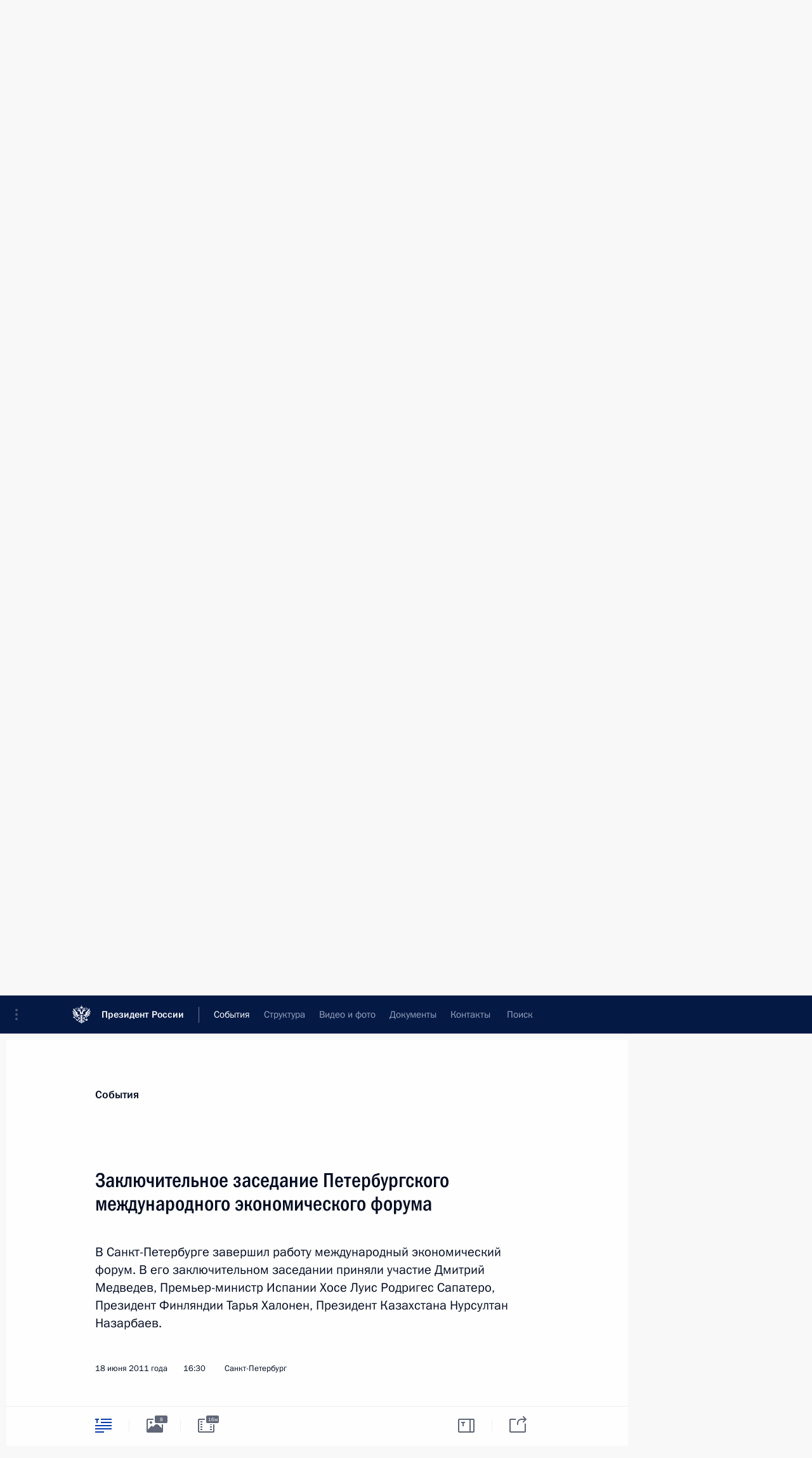

--- FILE ---
content_type: text/html; charset=UTF-8
request_url: http://kremlin.ru/events/president/transcripts/11619
body_size: 21842
content:
<!doctype html> <!--[if lt IE 7 ]> <html class="ie6" lang="ru"> <![endif]--> <!--[if IE 7 ]> <html class="ie7" lang="ru"> <![endif]--> <!--[if IE 8 ]> <html class="ie8" lang="ru"> <![endif]--> <!--[if IE 9 ]> <html class="ie9" lang="ru"> <![endif]--> <!--[if gt IE 8]><!--> <html lang="ru" class="no-js" itemscope="itemscope" xmlns="http://www.w3.org/1999/xhtml" itemtype="http://schema.org/ItemPage" prefix="og: http://ogp.me/ns# video: http://ogp.me/ns/video# ya: http://webmaster.yandex.ru/vocabularies/"> <!--<![endif]--> <head> <meta charset="utf-8"/> <title itemprop="name">Заключительное заседание Петербургского международного экономического форума • Президент России</title> <meta name="description" content="В Санкт-Петербурге завершил работу международный экономический форум. В его заключительном заседании приняли участие Дмитрий Медведев, Премьер-министр Испании Хосе Луис Родригес Сапатеро, Президент Финляндии Тарья Халонен, Президент Казахстана Нурсултан Назарбаев."/> <meta name="keywords" content="Новости ,Выступления и стенограммы ,Деятельность Президента"/> <meta itemprop="inLanguage" content="ru"/> <meta name="msapplication-TileColor" content="#091a42"> <meta name="theme-color" content="#ffffff"> <meta name="theme-color" content="#091A42" />  <meta name="viewport" content="width=device-width,initial-scale=1,minimum-scale=0.7,ya-title=#061a44"/>  <meta name="apple-mobile-web-app-capable" content="yes"/> <meta name="apple-mobile-web-app-title" content="Президент России"/> <meta name="format-detection" content="telephone=yes"/> <meta name="apple-mobile-web-app-status-bar-style" content="default"/>  <meta name="msapplication-TileColor" content="#061a44"/> <meta name="msapplication-TileImage" content="/static/mstile-144x144.png"/> <meta name="msapplication-allowDomainApiCalls" content="true"/> <meta name="msapplication-starturl" content="/"/> <meta name="theme-color" content="#061a44"/> <meta name="application-name" content="Президент России"/>   <meta property="og:site_name" content="Президент России"/>  <meta name="twitter:site" content="@KremlinRussia"/>   <meta property="og:type" content="article"/>  <meta property="og:title" content="Заключительное заседание Петербургского международного экономического форума"/> <meta property="og:description" content="В Санкт-Петербурге завершил работу международный экономический форум. В его заключительном заседании приняли участие Дмитрий Медведев, Премьер-министр Испании Хосе Луис Родригес Сапатеро, Президент Финляндии Тарья Халонен, Президент Казахстана Нурсултан Назарбаев."/> <meta property="og:url" content="http://kremlin.ru/events/president/news/11619"/> <meta property="og:image" content="http://static.kremlin.ru/media/events/photos/medium/tZ13iQPVba3AepIJhmbrn4SpIAmg4Xjv.jpeg"/>    <meta property="ya:ovs:adult" content="false"/>  <meta property="ya:ovs:upload_date" content="2011-06-18"/>      <meta name="twitter:card" content="summary"/>   <meta name="twitter:description" content="В Санкт-Петербурге завершил работу международный экономический форум. В его заключительном заседании приняли участие Дмитрий Медведев, Премьер-министр Испании Хосе Луис Родригес Сапатеро, Президент Финляндии Тарья Халонен, Президент Казахстана Нурсултан Назарбаев."/> <meta name="twitter:title" content="Заключительное заседание Петербургского международного экономического форума"/>    <meta name="twitter:image:src" content="http://static.kremlin.ru/media/events/photos/medium/tZ13iQPVba3AepIJhmbrn4SpIAmg4Xjv.jpeg"/> <meta name="twitter:image:width" content="680"/> <meta name="twitter:image:height" content="420"/>           <link rel="icon" type="image/png" href="/static/favicon-32x32.png" sizes="32x32"/>   <link rel="icon" type="image/png" href="/static/favicon-96x96.png" sizes="96x96"/>   <link rel="icon" type="image/png" href="/static/favicon-16x16.png" sizes="16x16"/>    <link rel="icon" type="image/png" href="/static/android-chrome-192x192.png" sizes="192x192"/> <link rel="manifest" href="/static/ru/manifest.json"/>         <link rel="apple-touch-icon" href="/static/apple-touch-icon-57x57.png" sizes="57x57"/>   <link rel="apple-touch-icon" href="/static/apple-touch-icon-60x60.png" sizes="60x60"/>   <link rel="apple-touch-icon" href="/static/apple-touch-icon-72x72.png" sizes="72x72"/>   <link rel="apple-touch-icon" href="/static/apple-touch-icon-76x76.png" sizes="76x76"/>   <link rel="apple-touch-icon" href="/static/apple-touch-icon-114x114.png" sizes="114x114"/>   <link rel="apple-touch-icon" href="/static/apple-touch-icon-120x120.png" sizes="120x120"/>   <link rel="apple-touch-icon" href="/static/apple-touch-icon-144x144.png" sizes="144x144"/>   <link rel="apple-touch-icon" href="/static/apple-touch-icon-152x152.png" sizes="152x152"/>   <link rel="apple-touch-icon" href="/static/apple-touch-icon-180x180.png" sizes="180x180"/>               <link rel="stylesheet" type="text/css" media="all" href="/static/css/screen.css?ba15e963ac"/> <link rel="stylesheet" href="/static/css/print.css" media="print"/>  <!--[if lt IE 9]> <link rel="stylesheet" href="/static/css/ie8.css"/> <script type="text/javascript" src="/static/js/vendor/html5shiv.js"></script> <script type="text/javascript" src="/static/js/vendor/respond.src.js"></script> <script type="text/javascript" src="/static/js/vendor/Konsole.js"></script> <![endif]--> <!--[if lte IE 9]> <link rel="stylesheet" href="/static/css/ie9.css"/> <script type="text/javascript" src="/static/js/vendor/ierange-m2.js"></script> <![endif]--> <!--[if lte IE 6]> <link rel="stylesheet" href="/static/css/ie6.css"/> <![endif]--> <link rel="alternate" type="text/html" hreflang="en" href="http://en.kremlin.ru/events/president/transcripts/11619"/>   <link rel="author" href="/about"/> <link rel="home" href="/"/> <link rel="search" href="/opensearch.xml" title="Президент России" type="application/opensearchdescription+xml"/> <link rel="image_src" href="http://static.kremlin.ru/media/events/photos/medium/tZ13iQPVba3AepIJhmbrn4SpIAmg4Xjv.jpeg" /><link rel="canonical" href="http://kremlin.ru/events/president/news/11619" /> <script type="text/javascript">
window.config = {staticUrl: '/static/',mediaUrl: 'http://static.kremlin.ru/media/',internalDomains: 'kremlin.ru|uznai-prezidenta.ru|openkremlin.ru|президент.рф|xn--d1abbgf6aiiy.xn--p1ai'};
</script></head> <body class=" is-reading"> <div class="header" itemscope="itemscope" itemtype="http://schema.org/WPHeader" role="banner"> <div class="topline topline__menu"> <a class="topline__toggleaside" accesskey="=" aria-label="Меню портала" role="button" href="#sidebar" title="Меню портала"><i></i></a> <div class="topline__in"> <a href="/" class="topline__head" rel="home" accesskey="1" data-title="Президент России"> <i class="topline__logo"></i>Президент России</a> <div class="topline__togglemore" data-url="/mobile-menu"> <i class="topline__togglemore_button"></i> </div> <div class="topline__more"> <nav aria-label="Основное меню"> <ul class="nav"><li class="nav__item" itemscope="itemscope" itemtype="http://schema.org/SiteNavigationElement"> <a href="/events/president/news" class="nav__link is-active" accesskey="2" itemprop="url"><span itemprop="name">События</span></a> </li><li class="nav__item" itemscope="itemscope" itemtype="http://schema.org/SiteNavigationElement"> <a href="/structure/president" class="nav__link" accesskey="3" itemprop="url"><span itemprop="name">Структура</span></a> </li><li class="nav__item" itemscope="itemscope" itemtype="http://schema.org/SiteNavigationElement"> <a href="/multimedia/video" class="nav__link" accesskey="4" itemprop="url"><span itemprop="name">Видео и фото</span></a> </li><li class="nav__item" itemscope="itemscope" itemtype="http://schema.org/SiteNavigationElement"> <a href="/acts/news" class="nav__link" accesskey="5" itemprop="url"><span itemprop="name">Документы</span></a> </li><li class="nav__item" itemscope="itemscope" itemtype="http://schema.org/SiteNavigationElement"> <a href="/contacts" class="nav__link" accesskey="6" itemprop="url"><span itemprop="name">Контакты</span></a> </li> <li class="nav__item last" itemscope="itemscope" itemtype="http://schema.org/SiteNavigationElement"> <a class="nav__link nav__link_search" href="/search" accesskey="7" itemprop="url" title="Глобальный поиск по сайту"> <span itemprop="name">Поиск</span> </a> </li>  </ul> </nav> </div> </div> </div>  <div class="search"> <ul class="search__filter"> <li class="search__filter__item is-active"> <a class="search_without_filter">Искать на сайте</a> </li>   <li class="search__filter__item bank_docs"><a href="/acts/bank">или по банку документов</a></li>  </ul> <div class="search__in">   <form name="search" class="form search__form simple_search" method="get" action="/search" tabindex="-1" role="search" aria-labelledby="search__form__input__label"> <fieldset>  <legend> <label for="search__form__input" class="search__title_main" id="search__form__input__label">Введите запрос для поиска</label> </legend>  <input type="hidden" name="section" class="search__section_value"/> <input type="hidden" name="since" class="search__since_value"/> <input type="hidden" name="till" class="search__till_value"/> <span class="form__field input_wrapper"> <input type="text" name="query" class="search__form__input" id="search__form__input" lang="ru" accesskey="-"  required="required" size="74" title="Введите запрос для поиска" autocomplete="off" data-autocomplete-words-url="/_autocomplete/words" data-autocomplete-url="/_autocomplete"/> <i class="search_icon"></i> <span class="text_overflow__limiter"></span> </span> <span class="form__field button__wrapper">  <button id="search-simple-search-button" class="submit search__form__button">Найти</button> </span> </fieldset> </form>     <form name="doc_search" class="form search__form docs_search" method="get" tabindex="-1" action="/acts/bank/search"> <fieldset> <legend> Поиск по документам </legend>  <div class="form__field form__field_medium"> <label for="doc_search-title-or-number-input"> Название документа или его номер </label> <input type="text" name="title" id="doc_search-title-or-number-input" class="input_doc"  lang="ru" autocomplete="off"/> </div> <div class="form__field form__field_medium"> <label for="doc_search-text-input">Текст в документе</label> <input type="text" name="query" id="doc_search-text-input"  lang="ru"/> </div> <div class="form__field form__fieldlong"> <label for="doc_search-type-select">Вид документа</label> <div class="select2_wrapper"> <select id="doc_search-type-select" name="type" class="select2 dropdown_select"> <option value="" selected="selected"> Все </option>  <option value="3">Указ</option>  <option value="4">Распоряжение</option>  <option value="5">Федеральный закон</option>  <option value="6">Федеральный конституционный закон</option>  <option value="7">Послание</option>  <option value="8">Закон Российской Федерации о поправке к Конституции Российской Федерации</option>  <option value="1">Кодекс</option>  </select> </div> </div> <div class="form__field form__field_halflonger"> <label id="doc_search-force-label"> Дата вступления в силу...</label>   <div class="search__form__date period">      <a href="#" role="button" aria-describedby="doc_search-force-label" class="dateblock" data-target="#doc_search-force_since-input" data-min="1991-01-01" data-max="2028-10-18" data-value="2026-01-22" data-start-value="1991-01-01" data-end-value="2028-10-18" data-range="true">  </a> <a class="clear_date_filter hidden" href="#clear" role="button" aria-label="Сбросить дату"><i></i></a> </div>  <input type="hidden" name="force_since" id="doc_search-force_since-input" /> <input type="hidden" name="force_till" id="doc_search-force_till-input" />      </div> <div class="form__field form__field_halflonger"> <label>или дата принятия</label>   <div class="search__form__date period">      <a href="#" role="button" aria-describedby="doc_search-date-label" class="dateblock" data-target="#doc_search-date_since-input" data-min="1991-01-01" data-max="2026-01-22" data-value="2026-01-22" data-start-value="1991-01-01" data-end-value="2026-01-22" data-range="true">  </a> <a class="clear_date_filter hidden" href="#clear" role="button" aria-label="Сбросить дату"><i></i></a> </div>  <input type="hidden" name="date_since" id="doc_search-date_since-input" /> <input type="hidden" name="date_till" id="doc_search-date_till-input" />      </div> <div class="form__field form__fieldshort"> <button type="submit" class="submit search__form__button"> Найти документ </button> </div> </fieldset> <div class="pravo_link">Официальный портал правовой информации <a href="http://pravo.gov.ru/" target="_blank">pravo.gov.ru</a> </div> </form>   </div> </div>  <div class="topline_nav_mobile"></div>  </div> <div class="main-wrapper"> <div class="subnav-view" role="complementary" aria-label="Дополнительное меню"></div> <div class="wrapsite"> <div class="content-view" role="main"></div><div class="footer" id="footer" itemscope="itemscope" itemtype="http://schema.org/WPFooter"> <div class="footer__in"> <div role="complementary" aria-label="Карта портала"> <div class="footer__mobile"> <a href="/"> <i class="footer__logo_mob"></i> <div class="mobile_title">Президент России</div> <div class="mobile_caption">Версия официального сайта для мобильных устройств</div> </a> </div> <div class="footer__col col_mob"> <h2 class="footer_title">Разделы сайта Президента<br/>России</h2> <ul class="footer_list nav_mob"><li class="footer_list_item" itemscope="itemscope" itemtype="http://schema.org/SiteNavigationElement"> <a href="/events/president/news"  class="is-active" itemprop="url"> <span itemprop="name">События</span> </a> </li> <li class="footer_list_item" itemscope="itemscope" itemtype="http://schema.org/SiteNavigationElement"> <a href="/structure/president"  itemprop="url"> <span itemprop="name">Структура</span> </a> </li> <li class="footer_list_item" itemscope="itemscope" itemtype="http://schema.org/SiteNavigationElement"> <a href="/multimedia/video"  itemprop="url"> <span itemprop="name">Видео и фото</span> </a> </li> <li class="footer_list_item" itemscope="itemscope" itemtype="http://schema.org/SiteNavigationElement"> <a href="/acts/news"  itemprop="url"> <span itemprop="name">Документы</span> </a> </li> <li class="footer_list_item" itemscope="itemscope" itemtype="http://schema.org/SiteNavigationElement"> <a href="/contacts"  itemprop="url"> <span itemprop="name">Контакты</span> </a> </li>  <li class="footer__search footer_list_item footer__search_open" itemscope="itemscope" itemtype="http://schema.org/SiteNavigationElement"> <a href="/search" itemprop="url"> <i></i> <span itemprop="name">Поиск</span> </a> </li> <li class="footer__search footer_list_item footer__search_hidden" itemscope="itemscope" itemtype="http://schema.org/SiteNavigationElement"> <a href="/search" itemprop="url"> <i></i> <span itemprop="name">Поиск</span> </a> </li> <li class="footer__smi footer_list_item" itemscope="itemscope" itemtype="http://schema.org/SiteNavigationElement"> <a href="/press/announcements" itemprop="url" class="is-special"><i></i><span itemprop="name">Для СМИ</span></a> </li> <li class="footer_list_item" itemscope="itemscope" itemtype="http://schema.org/SiteNavigationElement"> <a href="/subscribe" itemprop="url"><i></i><span itemprop="name">Подписаться</span></a> </li> <li class="footer_list_item hidden_mob" itemscope="itemscope" itemtype="http://schema.org/SiteNavigationElement"> <a href="/catalog/glossary" itemprop="url" rel="glossary"><span itemprop="name">Справочник</span></a> </li> </ul> <ul class="footer_list"> <li class="footer__special" itemscope="itemscope" itemtype="http://schema.org/SiteNavigationElement"> <a href="http://special.kremlin.ru/events/president/news" itemprop="url" class="is-special no-warning"><i></i><span itemprop="name">Версия для людей с ограниченными возможностями</span></a> </li> </ul> <ul class="footer_list nav_mob"> <li itemscope="itemscope" itemtype="http://schema.org/SiteNavigationElement" class="language footer_list_item">   <a href="http://en.kremlin.ru/events/president/transcripts/11619" rel="alternate" hreflang="en" itemprop="url" class=" no-warning"> <span itemprop="name"> English </span> </a> <meta itemprop="inLanguage" content="en"/>   </li> </ul> </div> <div class="footer__col"> <h2 class="footer_title">Информационные ресурсы<br/>Президента России</h2> <ul class="footer_list"> <li class="footer__currentsite footer_list_item" itemscope="itemscope" itemtype="http://schema.org/SiteNavigationElement"> <a href="/" itemprop="url">Президент России<span itemprop="name">Текущий ресурс</span> </a> </li> <li class="footer_list_item"> <a href="http://kremlin.ru/acts/constitution" class="no-warning">Конституция России</a> </li> <li class="footer_list_item"> <a href="http://flag.kremlin.ru/" class="no-warning" rel="external">Государственная символика</a> </li> <li class="footer_list_item"> <a href="https://letters.kremlin.ru/" class="no-warning" rel="external">Обратиться к Президенту</a> </li>  <li class="footer_list_item"> <a href="http://kids.kremlin.ru/" class="no-warning" rel="external"> Президент России —<br/>гражданам школьного возраста </a> </li> <li class="footer_list_item"> <a href="http://tours.kremlin.ru/" class="no-warning" rel="external">Виртуальный тур по<br/>Кремлю</a> </li>  <li class="footer_list_item"> <a href="http://putin.kremlin.ru/" class="no-warning" rel="external">Владимир Путин —<br/>личный сайт</a> </li>  <li class="footer_list_item"> <a href="http://nature.kremlin.ru" class="no-warning" rel="external"> Дикая природа России </a> </li>  </ul> </div> <div class="footer__col"> <h2 class="footer_title">Официальные сетевые ресурсы<br/>Президента России</h2> <ul class="footer_list"> <li class="footer_list_item"> <a href="https://t.me/news_kremlin" rel="me" target="_blank">Telegram-канал</a> </li>  <li class="footer_list_item"> <a href="https://max.ru/news_kremlin" rel="me" target="_blank"> MAX </a> </li> <li class="footer_list_item"> <a href="https://vk.com/kremlin_news" rel="me" target="_blank"> ВКонтакте </a> </li>  <li class="footer_list_item"> <a href="https://rutube.ru/u/kremlin/" rel="me" target="_blank">Rutube</a> </li> <li class="footer_list_item"> <a href="http://www.youtube.ru/user/kremlin" rel="me" target="_blank">YouTube</a> </li> </ul> </div>  <div class="footer__col footer__col_last"> <h2 class="footer_title">Правовая и техническая информация</h2> <ul class="footer_list technical_info"> <li class="footer_list_item" itemscope="itemscope" itemtype="http://schema.org/SiteNavigationElement"> <a href="/about" itemprop="url"> <span itemprop="name">О портале</span> </a> </li> <li class="footer_list_item" itemscope="itemscope" itemtype="http://schema.org/SiteNavigationElement"> <a href="/about/copyrights" itemprop="url"><span itemprop="name">Об использовании информации сайта</span></a> </li> <li class="footer_list_item" itemscope="itemscope" itemtype="http://schema.org/SiteNavigationElement"> <a href="/about/privacy" itemprop="url"><span itemprop="name">О персональных данных пользователей</span></a> </li> <li class="footer_list_item" itemscope="itemscope" itemtype="http://schema.org/SiteNavigationElement"> <a href="/contacts#mailto" itemprop="url"><span itemprop="name">Написать в редакцию</span></a> </li> </ul> </div> </div> <div role="contentinfo"> <div class="footer__license"> <p>Все материалы сайта доступны по лицензии:</p> <p><a href="http://creativecommons.org/licenses/by/4.0/deed.ru" hreflang="ru" class="underline" rel="license" target="_blank">Creative Commons Attribution 4.0 International</a></p> </div> <div class="footer__copy"><span class="flag_white">Администрация </span><span class="flag_blue">Президента России</span><span class="flag_red">2026 год</span> </div> </div> <div class="footer__logo"></div> </div> </div> </div> </div> <div class="gallery__wrap"> <div class="gallery__overlay"></div> <div class="gallery" role="complementary" aria-label="Полноэкранная галерея"></div> </div> <div class="read" role="complementary" aria-label="Материал для чтения" data-href="http://kremlin.ru/events/president/transcripts/11619" data-stream-url="/events/president/transcripts/by-date/18.06.2011"> <div class="read__close_wrapper"> <a href="/events/president/transcripts/by-date/18.06.2011" class="read__close" title="Нажмите Esc, чтобы закрыть"><i></i></a> </div> <div class="read__scroll" role="tabpanel"> <article class="read__in hentry h-entry" itemscope="itemscope" itemtype="http://schema.org/NewsArticle" id="event-11619" role="document" aria-describedby="read-lead"> <div class="read__content"> <div class="read__top">  <div class="width_limiter"> <a href="/events/president/news" class="read__categ" rel="category" data-info="Открыть">События</a> <h1 class="entry-title p-name" itemprop="name">Заключительное заседание Петербургского международного экономического форума</h1> <div class="read__lead entry-summary p-summary" itemprop="description" role="heading" id="read-lead">  <div><p>В Санкт-Петербурге завершил работу международный экономический форум. В его заключительном заседании приняли участие Дмитрий Медведев, Премьер-министр Испании Хосе Луис Родригес Сапатеро, Президент Финляндии Тарья Халонен, Президент Казахстана Нурсултан Назарбаев.</p></div>   </div> <div class="read__meta"><time class="read__published" datetime="2011-06-18" itemprop="datePublished">18 июня 2011 года</time>  <div class="read__time">16:30</div>  <div class="read__place p-location"><i></i>Санкт-Петербург</div> <meta itemprop="inLanguage" content="ru"/> </div> </div> </div> <div class="entry-content e-content read__internal_content" itemprop="articleBody">  <div class="media__container media__container_video u-video masha-ignore" itemscope="itemscope" itemtype="http://schema.org/VideoObject">       <div class="media__video " data-embed-url="http://kremlin.ru/misc/11619/videos/860"> <video id="video-860" preload="none" style="max-width:100%; width: 100%;background:rgb(103, 146, 180);background:linear-gradient(270deg, #6792b4 0%, rgba(103,146,180,0) 100%),linear-gradient(90deg, #2d4156 0%, rgba(45,65,86,0) 100%),linear-gradient(180deg, #436489 0%, rgba(67,100,137,0) 100%),linear-gradient(0deg, #3730d1 0%, rgba(55,48,209,0) 100%);;" poster="http://static.kremlin.ru/media/events/video/image/medium/ZPU1VpOExfQJOy99MixuCyHORnGboBtm.jpg" data-at2x="http://static.kremlin.ru/media/events/video/image/medium2x/4iI6Jz3tQ4PFTWfMrlatiuChwrh8dVLZ.jpg" controls="controls"><source type="video/mp4" src="http://static.kremlin.ru/media/events/video/low/41d37f26fe79c60089c6.mp4" data-quality="low" data-label="Стандартное качество, 35.8 МБ" data-filename="Vystuplenie_na_zakliuchitelnom_zasedanii.mp4"></source><source type="video/mp4" src="http://static.kremlin.ru/media/events/video/high/41d37f26fe79aaef8ffb.mp4" data-quality="high" data-label="Высокое качество, 168.6 МБ" data-filename="Vystuplenie_na_zakliuchitelnom_zasedanii-HD.mp4"></source><source src="http://static.kremlin.ru/media/events/video/wmv/41d37f26fe79b9bfa454.wmv"></source><img src="http://static.kremlin.ru/media/events/video/image/medium/ZPU1VpOExfQJOy99MixuCyHORnGboBtm.jpg" srcset="http://static.kremlin.ru/media/events/video/image/medium2x/4iI6Jz3tQ4PFTWfMrlatiuChwrh8dVLZ.jpg 2x" style="background:rgb(103, 146, 180);background:linear-gradient(270deg, #6792b4 0%, rgba(103,146,180,0) 100%),linear-gradient(90deg, #2d4156 0%, rgba(45,65,86,0) 100%),linear-gradient(180deg, #436489 0%, rgba(67,100,137,0) 100%),linear-gradient(0deg, #3730d1 0%, rgba(55,48,209,0) 100%);" title="Выступление на заключительном заседании Петербургского международного экономического форума" alt="Выступление на заключительном заседании Петербургского международного экономического форума" class="photo thumbnail" itemprop="image"></video><a href="#" class="media__videolink" title="Воспроизвести видео"> <i class="media__videolinkicon"></i> </a> </div>  <meta itemprop="name" content="Выступление на заключительном заседании Петербургского международного экономического форума"><meta itemprop="description" content="Выступление на заключительном заседании Петербургского международного экономического форума"><meta itemprop="caption" content="Выступление на заключительном заседании Петербургского международного экономического форума"><meta itemprop="url" content="http://static.kremlin.ru/media/events/video/high/41d37f26fe79aaef8ffb.mp4"><span itemprop="thumbnail" itemscope="itemscope" itemtype="http://schema.org/ImageObject" hidden="hidden" class="hidden"> <meta itemprop="contentUrl" content="http://static.kremlin.ru/media/events/video/image/medium/ZPU1VpOExfQJOy99MixuCyHORnGboBtm.jpg"></span> <meta itemprop="duration" content="T11M58S"><meta itemprop="datePublished" content="2011-06-18"><meta itemprop="uploadDate" content="2011-06-18"><meta itemprop="isFamilyFriendly" content="true"><meta itemprop="license" content="СС"><meta itemprop="content_id" content="video-860"><meta itemprop="isOfficial" content="true"><meta itemprop="status" content="published"><meta itemprop="inLanguage" content="ru"><meta itemprop="productionCountry" content="RU"></div><p class="transcript-p-hidden"><b>* * *</b></p> <p class="transcript-p-hidden"><i>Стенографический отчёт о заключительном заседании Петербургского международного экономического форума</i></p> <p class="theme_2"><b>Р.Томсон</b><i>(как переведено)</i><b>:</b> По сравнению с Западной Европой и США темпы роста в России высокие, но по сравнению с Китаем и Индией, говоря вежливо, всё‑таки они поскромнее. Поэтому, Президент Медведев, что означают существующие темпы роста в России и отразится ли текущий экономический кризис в Европе на ситуации в России?</p> <p class="person_1 theme_2"><b>Д.Медведев: </b>Давайте начнём с Европы, Евросоюза и евро. Мы желаем нашим европейским партнёрам побыстрее преодолеть эту трудную полосу. По самым простым причинам: Российская Федерация является очень крупным партнёром Евросоюза, а Евросоюз вообще является нашим крупнейшим партнёром, у нас 300 миллиардов долларов в год торгового оборота, это очень много. Плюс мы ещё держим практически половину своих валютных запасов в евро. Поэтому от того, как будут обстоять дела в Евросоюзе, зависит очень многое в нашей стране.</p> <p class="person_1 theme_2">Проблема евро, если не погружаться глубоко, а глубоко в неё, по‑моему, ещё пока никто не погрузился, но она на поверхности. Она заключается в том, что никогда в истории человечества не было ситуации, когда была бы сильная валюта, которая обслуживает разные страны. В некоторых странах сильная экономика, а в некоторых, увы, слабая, и это как раз то противоречие, которое всегда будет создавать проблемы. Тем не менее я думаю, что это преодолимые проблемы, особенно в контексте того, что мир стремится к глобальной валюте, о чём только что весьма интересно рассказывал Президент Назарбаев.</p> <p class="person_1 theme_2">Мы желаем побыстрее преодолеть эти проблемы. Вы говорили про достоверные и добровольные решения. Хорошо, если это получится. Я почему‑то вспоминаю добровольную сдачу скота в колхозы, которая происходила в нашей стране в конце 20-х – начале 30-х годов. Она не привела к успешным результатам. Я надеюсь, что всё‑таки эти добровольные решения, которые будут приняты в Греции, будут более успешными и Евросоюз поможет этому.</p> <p class="person_1 theme_3">Теперь в отношении темпов роста. Вы задаёте вопрос, почему они отличаются от темпов роста в Китае и в некоторых других странах. Но ответ тоже достаточно простой. Потому что Россия не Китай, и здесь всё очевидно. Нам во многом ещё только предстоит пройти тот путь, который китайская экономика проходила последние 25–30 лет. Это первое.</p> <p class="person_1 theme_3">Второе. Есть сугубо китайские факторы и сугубо российские факторы. В отсутствие Председателя Ху Цзиньтао, который вчера посетил наш форум, я не буду анализировать сугубо китайские факторы, это было бы невежливо с моей стороны.</p> <p class="person_1 theme_3">Но есть сугубо российские факторы, о чём я вчера говорил вот с этой трибуны, по‑моему, вполне откровенно, может быть, даже слишком откровенно для подобного форума, потому что обычно на форуме принято рассказывать о том, как хорошо в экономике и почему мы ждём всех инвесторов. Я считаю, что задача такого рода обсуждений как раз заключается не только в том, чтобы дать позитивную картину, а она у нас, безусловно, тоже в какой‑то части присутствует, но и рассказать о тех проблемах, которые есть. И если мы решим эти проблемы, наверное, темпы роста в российской экономике будут вполне сопоставимы с китайскими темпами роста или с темпами роста в Бразилии, в других странах с растущими, бурно развивающимися рынками.</p> <p class="person_1 theme_3">У нас есть свои проблемы, их надо решать. В любом случае мы стараемся это делать. Четыре с небольшим, или 4,5, процента роста, я надеюсь, в этом году – это в целом неплохо. Но есть что совершенствовать. Так что мы преисполнены решимости решить эту задачу.</p> <p class="person_1"><b>* * *</b></p> <p class="theme_4"><b>Р.Томсон:</b><b> </b>Господин Президент Медведев, прежде чем Вы выступите с заключительным словом, я хочу задать один вопрос. Мы находимся в красивом городе, Санкт-Петербурге. Небольшая группа друзей у Вас в этом зале собралась…</p> <p class="theme_4">Будете ли Вы выставлять свою кандидатуру на пост Президента в будущем году? Мне кажется, прекрасный момент сейчас для того, чтобы сообщить свои мысли на этот счёт.</p> <div class="read__cut masha-ignore" role="complementary" aria-labelledby="5165-cut"> <div class="cut"> <h3 class="cut__title" id="5165-cut">Смотрите также</h3>   <div class="cut__description">  <a href="/events/president/trips/11611" class="cut__item" target="_blank">Все материалы о поездке в Санкт-Петербург</a> <div class="cut__date">17 − 18 июня 2011 года</div>  </div>  </div> </div><p class="person_1 theme_4"><b>Д.Медведев:</b><b> </b>Не могу сказать, что Вы меня поразили оригинальностью вопроса.</p> <p class="person_1 theme_4">Знаете, у меня такое ощущение было последние 15 минут, что я присутствую не только в сообществе друзей, которые приехали поговорить о развитии экономики, но и на уроке географии в школе для мальчиков и девочек с плохим поведением, судя по тому, что мы обсуждали в последнее время и используя те сравнения, которые мои коллеги только что здесь называли.</p> <p class="person_1 theme_4">Я на эту тему свою позицию неоднократно формулировал. В тот момент, когда я посчитаю правильным прямо сказать, буду или не буду, я выйду и сделаю это. Но для этого не самым лучшим является площадка форума, как, наверное, и пресс-конференция, хотя, когда я говорил об этом на пресс-конференции, журналисты были разочарованы, они требовали, видимо, чтобы я сделал это немедленно, потому что это было бы эффектно и красиво. Такого рода решения, как правило (я уже тоже об этом говорил), продумываются и делаются в абсолютно специальном формате. И я своё решение сообщу. Можете не сомневаться только в одном: мне этой «счастливой» участи не избежать, я не смогу сделать так, чтобы не сообщить о своём решении российскому народу и всем заинтересованным людям, которые присутствуют в этом зале.</p> <p class="person_1 theme_4">Ждать осталось совсем немного, но у каждой истории должна быть своя интрига, иначе жить неинтересно, давайте её подержим ещё немножко.</p> <p class="person_1"><b>* * *</b></p> <p class="person_1 theme_5"><b>Д.Медведев:</b><b> </b>Дорогие друзья! Уважаемые Президент Казахстана, Президент Финляндии, Премьер-министр Испании!</p> <p class="person_1 theme_5">Мне очень приятно, что сегодня мы присутствуем все в этом зале и говорим о развитии экономики, о том, как живут наши страны, о том, что мы сделали за последнее время и о том, что мы собираемся сделать. Вчера на протяжении, наверное, получаса я рассказывал о том, что я считаю правильным сделать в нашей стране. Надеюсь, что тем, кто слышал это выступление, оно показалось хоть немного любопытным, потому что я считаю, такие форумы как раз неплохое место для того, чтобы обсуждать самые острые проблемы, самые насущные проблемы развития своих стран.</p> <p class="person_1 theme_5">Я только что внимательно выслушал выступления моих коллег. Хочу сказать, что они все были весьма интересными и вызвали у меня определённые эмоции, которыми я хотел бы поделиться.</p> <p class="person_1 theme_5">Председатель Правительства Испании Сапатеро говорил о том, как мы входили в кризис, чем это сопровождалось, говорил о роли развивающихся экономик, что абсолютно справедливо, и говорил об уроках кризиса. У каждого кризиса всегда есть уроки. Вчера, когда мы вечером обсуждали, как обстоят дела в наших экономиках, в экономике Евросоюза, я сказал Председателю Правительства [Испании], что когда мы в конце 2008 года собрались в Соединённых Штатах Америки, а тогда ещё была прежняя администрация [США], у меня было такое ощущение, что мы ни о чём не сможем договориться. У меня было ощущение, что по каким‑то причинам, включая энергию некоторых моих коллег, которые тогда собрали этот форум, мы встретимся, посидим за большим столом и разойдёмся в разные углы. В результате кризис будет длиться если не вечно, то очень долго, а правила регулирования международных финансовых отношений вообще не будут меняться.</p> <p class="person_1 theme_5">Вы знаете, я рад сказать сегодня, что всё‑таки я ошибся. Что бы там ни было, как бы мы ни характеризовали то, что сделала «большая двадцатка», и то, что она ещё не сделала, я хотел бы сказать, что мы всё‑таки смогли договориться по достаточно большому количеству важных вопросов. Но это не значит, что мы завершили эту работу. Мы, конечно, обязаны её продолжить. Президент Финляндии Тарья Халонен говорила о том, что было бы правильно обсуждать такие вопросы не только в рамках «двадцатки» или тем более «восьмёрки», а в рамках Организации Объединённых Наций. Это абсолютно справедливо, потому что даже «двадцатка», которая объединяет 85 процентов мирового ВВП, не может претендовать на исключительность. Она должна считаться с мнением всех стран и вырабатывать универсальные рекомендации, а впоследствии, вполне вероятно, переносить их на площадку Организации Объединённых Наций.</p> <p class="person_1 theme_6">Но мы обязаны продолжить заниматься тем, чем мы занимались. У нас ещё очень много нерешённых проблем. Какие они? Мы все знаем, что мы смогли несколько перераспределить квоты участия в Международном валютном фонде и Всемирном банке в сторону быстроразвивающихся экономик. Но мы не доделали это, мы должны это доделать.</p> <p class="person_1 theme_6">Правила финансового регулирования пока ещё остаются весьма архаичными, и об этом здесь абсолютно точно говорил Президент Назарбаев.</p> <p class="person_1 theme_6">Аудит, финансовая отчётность – чистый лист, пока ещё практически ничего не сделано. А это значит, что с учётом проциклического характера кризисов, как бы мы ни относились к теориям циклов и вообще к экономическим теориям (мы вчера на эту тему с Председателем Сапатеро говорили, он считает, что политика должна быть впереди, и в этом смысле у него очень жёсткая позиция), повторение такого рода трудностей возможно. Значит, мы обязаны энергично работать, работать везде, работать на площадке «двадцатки», работать на других международных форумах, которых много: это и форум ШОС, и форум БРИКС, естественно, будет работать Евросоюз, встречаться и работать на подобных конференциях.</p> <p class="person_1 theme_7 theme_8">Президент Халонен говорила об одной очень острой проблеме, которая на самом деле для всех нас имеет огромное значение, – это проблема утраты работы. Кризис в какой‑то момент породил такую дугу безработицы, что, откровенно говоря, всем нам было не по себе. Я вспоминаю те эмоции, которые царили как раз на «двадцатке». Тем не менее тот, кто занимался этой проблемой, успел добиться определённых успехов. Я уверен, что и те страны, где сейчас есть проблемы, у наших испанских коллег сейчас эта проблема очень острая, они всё равно добьются тех целей, которые ставят, потому что что может быть более важным для государства, чем создание рабочих мест, дополнительных рабочих мест? Это на самом деле то, где мы должны объединить усилия, то, где мы должны сконцентрировать наши финансовые ресурсы и тем самым постараться решить эту задачу для миллионов людей не только в наших странах, но и в странах, которые органически связаны с ними огромным количеством экономических взаимосвязей.</p> <p class="person_1 theme_8">Президент Казахстана Нурсултан Абишевич Назарбаев говорил про то, что мы заделываем трещины кризиса, заливая туда дополнительную денежную ликвидность. На самом деле это так. И в этом есть и определённые преимущества, и определённые опасности. В какой‑то ситуации мы «склеили» наши экономики. Но не разойдутся ли эти швы? Вот в чем вопрос. И, безусловно, только за счёт дополнительных финансовых влияний нам задачи роста не решить.</p> <p class="person_1 theme_8">Восстановительный рост пошёл в мировой экономике в целом. Он наблюдается во всех наших странах. Но пока он очень робкий. Я вспоминаю, как в этом зале, наверное, два года назад, мы довольно бурно обсуждали вопрос о том, каким будет этот восстановительный рост, какой букве он уподобится. Помните, да? Будет ли это восстановительный рост буквой V или же это будет восстановительный рост буквой L? Основные пессимисты говорили, что это будет восстановительный рост, но который в конце концов превратится в W, и, соответственно, нас ждёт ещё один виток кризиса.</p> <p class="person_1 theme_8">Сегодня нам понятно, как все это происходит. Может быть, ситуация чуть-чуть оптимистичней, чем мы полагали. Но есть новые угрозы, о которых наши коллеги довольно долго дискутировали. Я имею в виду угрозы в Южной Европе, а точнее сказать, в отдельных странах. Я уверен, что и с этим мы сумеем справиться, потому что есть интеграционные механизмы и есть взаимовлияние экономик.</p> <p class="person_1 theme_8">Вчера с Председателем Правительства Сапатеро мы обсуждали, что было бы с мировой экономикой, если бы кризис, подобный кризису 2008 года, случился 50 или 100 лет назад. Даже страшно себе представить, потому что никогда мировая экономика такого кризиса не переживала. Другое дело, что, может быть, и условий для этого не было. Но именно ввиду того, что экономика глобальна, и в глобализме есть не только недостатки, но есть и некоторые преимущества, именно благодаря тому, что все мы стремимся к интеграции, наши европейские коллеги уже достигли здесь успехов, мы с Казахстаном и Белоруссией стараемся поставить здесь свои задачи и создать своё интеграционное объединение, я уверен, что мы тоже добьёмся здесь успехов и создадим единое экономическое пространство, – так вот благодаря интеграции мы и добиваемся тех достаточно быстрых решений, которые позволяют преодолевать кризис. Этого не было 50 лет назад, этого не было 100 лет назад, и в этом преимущество нашей современной жизни, сколько бы мы её ни критиковали.</p> <p class="person_1">Уважаемые коллеги! Мне хотелось бы сердечно вас поблагодарить за то, что вы приехали в Санкт-Петербург. Я обращаюсь и к представителям бизнес-сообщества, которые уже любят Петербург, регулярно приезжают к нам, заключают сделки на полях форума, просто общаются, слушают мировых лидеров. Это очень важно, потому что если нет общения между бизнес-лидерами, значит, мы в большом провале, значит, у нас огромные проблемы. Было приятно, что даже в 2009 году, когда настроение у всех было очень неважным, здесь всё равно собралось большое количество руководителей крупнейших компаний мира.</p> <p class="person_1">Я хотел бы искренне поблагодарить моих коллег, руководителей, лидеров государств, поблагодарить за их деятельное и активное участие. Вчера здесь у нас с интересным выступлением был и рассказывал нам о том, как развивается китайская экономика, Председатель КНР Ху Цзиньтао. Я пообщался с Президентом Шри-Ланки и Премьер-министром Бельгии Летермом. А сегодня здесь присутствуют мои коллегии из Финляндии, Испании и Казахстана. Это означает, что, во‑первых, мы хотим разговаривать, мы хотим обсуждать самые разные вопросы. Во‑вторых, мы понимаем наше взаимовлияние друг на друга, и это, наверное, самое главное. Мы не закрыты, а мы, наоборот, открыто говорим о наших проблемах. Именно поэтому я уверен, что мы добьёмся успеха. Ещё раз большое спасибо вам за то, что вы приехали к нам.</p> <p class="person_1">Последняя ремарка. Я вчера, когда приехал сюда, был приятно удивлён питерской погодой. Наша погода не всегда нас радует. Было солнце, было тепло. Вот мы вчера вечером говорили, какая комфортная погода, и мой друг, Председатель Правительства Испании, говорит: «Я с утра буду бегать». С утра мы встретились, я говорю: «Ты бегал?» Он говорит: «Нет, пошёл дождь, я в такую погоду не бегаю». Почему я говорю об этом? Наша экономика такая же переменчивая, как погода в Петербурге: то солнышко сияет, то идёт дождь. Но в любую погоду мы обязаны работать и в любую погоду, выходя на работу, мы понимаем, что рано или поздно будет сиять солнце, а в наших странах будет устойчивый рост и прогресс, и ради этого все мы работаем.</p> <p class="person_1">Спасибо вам за внимание.</p> <div class="read__bottommeta hidden-copy"> <div class="width_limiter">   <div class="read__tags masha-ignore">   <div class="read__tagscol"> <h3>Темы</h3> <ul class="read__taglist"><li class="p-category"> <a href="/catalog/keywords/79/events" rel="tag"><i></i>Экономика и финансы </a> </li>  </ul> </div>   </div>                <div class="read__status masha-ignore"> <div class="width_limiter"> <h3>Статус материала</h3> <p>Опубликован в разделах: <a href="/events/president/news">Новости</a>, <a href="/events/president/transcripts">Выступления и стенограммы</a><br/> </p><p> Дата публикации:    <time datetime="2011-06-18">18 июня 2011 года, 16:30</time> </p><p class="print_link_wrap"> Ссылка на материал: <a class="print_link" href="http://kremlin.ru/d/11619">kremlin.ru/d/11619</a> </p>  <p> <a class="text_version_link" href="/events/president/transcripts/copy/11619" rel="nofollow" target="_blank">Текстовая версия</a> </p>  </div> </div>  </div> </div> </div> </div> </article> </div>    <div class="read__tabs False" role="tablist"> <div class="gradient-shadow"></div> <div class="width_limiter">  <a href="/events/president/transcripts/11619" class="tabs_article is-active big with_small_tooltip" title="Текст" aria-label="Текст" role="tab"><i aria-hidden="true"></i> <div class="small_tooltip" aria-hidden="true"><span class="small_tooltip_text">Текст</span></div> </a>  <i class="read__sep"></i> <a href="/events/president/transcripts/11619/photos" class="tabs_photo with_small_tooltip" title="Фото" aria-label="Фото" role="tab"><i aria-hidden="true"><sup class="tabs__count">8</sup></i> <div class="small_tooltip" aria-hidden="true"><span class="small_tooltip_text">Фото</span></div> </a>   <i class="read__sep"></i> <a href="/events/president/transcripts/11619/videos" class="tabs_video tabs_ with_small_tooltip" title="Видео" aria-label="Видео" role="tab"> <i aria-hidden="true"> <sup class="duration_short tabs__count"> <time class="video_count_time" itemprop="duration" datetime="PT16M23S">16м</time></sup> </i> <div class="small_tooltip" aria-hidden="true"><span class="small_tooltip_text">Видео</span></div> </a>      <div class="right_tabs">  <a class="tabs_transcript with_small_tooltip" title="Работать с текстом" aria-label="Работать с текстом" role="tab" href="/events/president/transcripts/11619/work"><i aria-hidden="true"></i> <div class="small_tooltip" aria-hidden="true"><span class="small_tooltip_text">Работать с текстом</span></div> </a> <i class="read__sep"></i>  <p class="over_tabs"></p> <div class="tabs_share read__share with_small_tooltip" title="Поделиться" role="tab" tabindex="0" aria-expanded="false" onclick="" aria-label="Поделиться"><i aria-hidden="true"></i> <div class="small_tooltip" aria-hidden="true"><span class="small_tooltip_text">Поделиться</span></div> <div class="share_material">   <div class="width_limiter"> <div class="share_where" id="share-permalink">Прямая ссылка на материал</div> <div class="share_link share_link_p" tabindex="0" role="textbox" aria-labelledby="share-permalink"> <span class="material_link" id="material_link">http://kremlin.ru/events/president/transcripts/11619</span> </div> <div class="share_where">Поделиться</div> <div class="krln-share_list"> <ul class="share_sites">             <li> <a target="_blank" class="share_to_site no-warning" href="https://www.vk.com/share.php?url=http%3A//kremlin.ru/events/president/transcripts/11619&amp;title=%D0%97%D0%B0%D0%BA%D0%BB%D1%8E%D1%87%D0%B8%D1%82%D0%B5%D0%BB%D1%8C%D0%BD%D0%BE%D0%B5%20%D0%B7%D0%B0%D1%81%D0%B5%D0%B4%D0%B0%D0%BD%D0%B8%D0%B5%20%D0%9F%D0%B5%D1%82%D0%B5%D1%80%D0%B1%D1%83%D1%80%D0%B3%D1%81%D0%BA%D0%BE%D0%B3%D0%BE%20%D0%BC%D0%B5%D0%B6%D0%B4%D1%83%D0%BD%D0%B0%D1%80%D0%BE%D0%B4%D0%BD%D0%BE%D0%B3%D0%BE%20%D1%8D%D0%BA%D0%BE%D0%BD%D0%BE%D0%BC%D0%B8%D1%87%D0%B5%D1%81%D0%BA%D0%BE%D0%B3%D0%BE%20%D1%84%D0%BE%D1%80%D1%83%D0%BC%D0%B0&amp;description=%3Cp%3E%D0%92%C2%A0%D0%A1%D0%B0%D0%BD%D0%BA%D1%82-%D0%9F%D0%B5%D1%82%D0%B5%D1%80%D0%B1%D1%83%D1%80%D0%B3%D0%B5%20%D0%B7%D0%B0%D0%B2%D0%B5%D1%80%D1%88%D0%B8%D0%BB%20%D1%80%D0%B0%D0%B1%D0%BE%D1%82%D1%83%20%D0%BC%D0%B5%D0%B6%D0%B4%D1%83%D0%BD%D0%B0%D1%80%D0%BE%D0%B4%D0%BD%D1%8B%D0%B9%20%D1%8D%D0%BA%D0%BE%D0%BD%D0%BE%D0%BC%D0%B8%D1%87%D0%B5%D1%81%D0%BA%D0%B8%D0%B9%20%D1%84%D0%BE%D1%80%D1%83%D0%BC.%20%D0%92%C2%A0%D0%B5%D0%B3%D0%BE%20%D0%B7%D0%B0%D0%BA%D0%BB%D1%8E%D1%87%D0%B8%D1%82%D0%B5%D0%BB%D1%8C%D0%BD%D0%BE%D0%BC%20%D0%B7%D0%B0%D1%81%D0%B5%D0%B4%D0%B0%D0%BD%D0%B8%D0%B8%20%D0%BF%D1%80%D0%B8%D0%BD%D1%8F%D0%BB%D0%B8%20%D1%83%D1%87%D0%B0%D1%81%D1%82%D0%B8%D0%B5%20%D0%94%D0%BC%D0%B8%D1%82%D1%80%D0%B8%D0%B9%20%D0%9C%D0%B5%D0%B4%D0%B2%D0%B5%D0%B4%D0%B5%D0%B2%2C%20%D0%9F%D1%80%D0%B5%D0%BC%D1%8C%D0%B5%D1%80-%D0%BC%D0%B8%D0%BD%D0%B8%D1%81%D1%82%D1%80%20%D0%98%D1%81%D0%BF%D0%B0%D0%BD%D0%B8%D0%B8%20%D0%A5%D0%BE%D1%81%D0%B5%20%D0%9B%D1%83%D0%B8%D1%81%20%D0%A0%D0%BE%D0%B4%D1%80%D0%B8%D0%B3%D0%B5%D1%81%20%D0%A1%D0%B0%D0%BF%D0%B0%D1%82%D0%B5%D1%80%D0%BE%2C%20%D0%9F%D1%80%D0%B5%D0%B7%D0%B8%D0%B4%D0%B5%D0%BD%D1%82%20%D0%A4%D0%B8%D0%BD%D0%BB%D1%8F%D0%BD%D0%B4%D0%B8%D0%B8%20%D0%A2%D0%B0%D1%80%D1%8C%D1%8F%20%D0%A5%D0%B0%D0%BB%D0%BE%D0%BD%D0%B5%D0%BD%2C%20%D0%9F%D1%80%D0%B5%D0%B7%D0%B8%D0%B4%D0%B5%D0%BD%D1%82%20%D0%9A%D0%B0%D0%B7%D0%B0%D1%85%D1%81%D1%82%D0%B0%D0%BD%D0%B0%20%D0%9D%D1%83%D1%80%D1%81%D1%83%D0%BB%D1%82%D0%B0%D0%BD%20%D0%9D%D0%B0%D0%B7%D0%B0%D1%80%D0%B1%D0%B0%D0%B5%D0%B2.%3C/p%3E&amp;image=http%3A//static.kremlin.ru/media/events/photos/medium/tZ13iQPVba3AepIJhmbrn4SpIAmg4Xjv.jpeg" data-service="vkontakte" rel="nofollow"> ВКонтакте </a> </li> <li> <a target="_blank" class="share_to_site no-warning" href="https://t.me/share/url?url=http%3A//kremlin.ru/events/president/transcripts/11619&amp;text=%D0%97%D0%B0%D0%BA%D0%BB%D1%8E%D1%87%D0%B8%D1%82%D0%B5%D0%BB%D1%8C%D0%BD%D0%BE%D0%B5%20%D0%B7%D0%B0%D1%81%D0%B5%D0%B4%D0%B0%D0%BD%D0%B8%D0%B5%20%D0%9F%D0%B5%D1%82%D0%B5%D1%80%D0%B1%D1%83%D1%80%D0%B3%D1%81%D0%BA%D0%BE%D0%B3%D0%BE%20%D0%BC%D0%B5%D0%B6%D0%B4%D1%83%D0%BD%D0%B0%D1%80%D0%BE%D0%B4%D0%BD%D0%BE%D0%B3%D0%BE%20%D1%8D%D0%BA%D0%BE%D0%BD%D0%BE%D0%BC%D0%B8%D1%87%D0%B5%D1%81%D0%BA%D0%BE%D0%B3%D0%BE%20%D1%84%D0%BE%D1%80%D1%83%D0%BC%D0%B0" data-service="vkontakte" rel="nofollow"> Telegram </a> </li> <li> <a target="_blank" class="share_to_site no-warning" href="https://connect.ok.ru/offer?url=http%3A//kremlin.ru/events/president/transcripts/11619&amp;title=%D0%97%D0%B0%D0%BA%D0%BB%D1%8E%D1%87%D0%B8%D1%82%D0%B5%D0%BB%D1%8C%D0%BD%D0%BE%D0%B5%20%D0%B7%D0%B0%D1%81%D0%B5%D0%B4%D0%B0%D0%BD%D0%B8%D0%B5%20%D0%9F%D0%B5%D1%82%D0%B5%D1%80%D0%B1%D1%83%D1%80%D0%B3%D1%81%D0%BA%D0%BE%D0%B3%D0%BE%20%D0%BC%D0%B5%D0%B6%D0%B4%D1%83%D0%BD%D0%B0%D1%80%D0%BE%D0%B4%D0%BD%D0%BE%D0%B3%D0%BE%20%D1%8D%D0%BA%D0%BE%D0%BD%D0%BE%D0%BC%D0%B8%D1%87%D0%B5%D1%81%D0%BA%D0%BE%D0%B3%D0%BE%20%D1%84%D0%BE%D1%80%D1%83%D0%BC%D0%B0" data-service="vkontakte" rel="nofollow"> Одноклассники </a> </li> <!-- <li><a target="_blank" class="share_to_site no-warning" href="https://www.twitter.com/share?url=http%3A//kremlin.ru/events/president/transcripts/11619&amp;counturl=http%3A//kremlin.ru/events/president/transcripts/11619&amp;text=%D0%97%D0%B0%D0%BA%D0%BB%D1%8E%D1%87%D0%B8%D1%82%D0%B5%D0%BB%D1%8C%D0%BD%D0%BE%D0%B5%20%D0%B7%D0%B0%D1%81%D0%B5%D0%B4%D0%B0%D0%BD%D0%B8%D0%B5%20%D0%9F%D0%B5%D1%82%D0%B5%D1%80%D0%B1%D1%83%D1%80%D0%B3%D1%81%D0%BA%D0%BE%D0%B3%D0%BE%20%D0%BC%D0%B5%D0%B6%D0%B4%D1%83%D0%BD%D0%B0%D1%80%D0%BE%D0%B4%D0%BD%D0%BE%D0%B3%D0%BE%20%D1%8D%D0%BA%D0%BE%D0%BD%D0%BE%D0%BC%D0%B8%D1%87%D0%B5%D1%81%D0%BA%D0%BE%D0%B3%D0%BE%20...&amp;via=KremlinRussia&amp;lang=ru" data-service="twitter" rel="nofollow">Твиттер</a></li> --> </ul> <ul class="share_sites"> <li> <button  class="no-warning copy_url_button" data-url='http://kremlin.ru/events/president/transcripts/11619'> Скопировать ссылку </button> </li> <li><a href="#share-mail" class="share_send_email">Переслать на почту</a></li> </ul> <ul class="share_sites"> <li class="share_print"> <a href="/events/president/transcripts/11619/print" class="share_print_label share_print_link no-warning"> <i class="share_print_icon"></i>Распечатать</a> </li> </ul> </div> </div>  <div class="share_mail" id="share-mail"> <div class="width_limiter"> <form method="POST" action="/events/president/transcripts/11619/email" class="emailform form"> <div class="share_where">Переслать материал на почту</div> <label class="share_where_small">Просмотр отправляемого сообщения</label> <div class="share_message"> <p class="message_info">Официальный сайт президента России:</p> <p class="message_info">Заключительное заседание Петербургского международного экономического форума</p> <p class="message_link">http://kremlin.ru/events/president/transcripts/11619</p> </div> <div class="form__email"> <label for="email" class="share_where_small">Электронная почта адресата</label> <input type="email" name="mailto" required="required" id="email" autocomplete="on" title="Адрес электронной почты обязателен для заполнения"/> </div> <div class="emailform__act"> <button type="submit" class="submit">Отправить</button> </div> </form> </div> </div>  </div> </div> </div>  </div> </div>   <div class="read__updated">Последнее обновление материала <time datetime="2015-03-20">20 марта 2015 года, 18:15</time> </div> </div> <div class="wrapsite__outside hidden-print"><div class="wrapsite__overlay"></div></div><div class="sidebar" tabindex="-1" itemscope="itemscope" itemtype="http://schema.org/WPSideBar"> <div class="sidebar__content">    <div class="sidebar_lang">  <div class="sidebar_title_wrapper is-visible"> <h2 class="sidebar_title">Официальные сетевые ресурсы</h2> <h3 class="sidebar_title sidebar_title_caption">Президента России</h3> </div> <div class="sidebar_title_wrapper hidden"> <h2 class="sidebar_title">Official Internet Resources</h2> <h3 class="sidebar_title sidebar_title_caption">of the President of Russia</h3> </div> <span class="sidebar_lang_item sidebar_lang_first"> <a tabindex="-1" rel="alternate" hreflang="ru" itemprop="url" > <span>Русский</span> </a> </span><span class="sidebar_lang_item"> <a tabindex="0" href="http://en.kremlin.ru/events/president/transcripts/11619" rel="alternate" hreflang="en" itemprop="url" class="is-active"> <span>English</span> </a> </span> <meta itemprop="inLanguage" content="en"/>   </div> <ul class="sidebar_list">  <li itemscope="itemscope" itemtype="http://schema.org/SiteNavigationElement"> <a href="/press/announcements" class="sidebar__special" itemprop="url" tabindex="0"><span itemprop="name">Для СМИ</span></a> </li> <li itemscope="itemscope" itemtype="http://schema.org/SiteNavigationElement"> <a href="http://special.kremlin.ru/events/president/news" class="sidebar__special no-warning" itemprop="url" tabindex="0"><span itemprop="name">Специальная версия для людей с ограниченными возможностями</span></a> </li>  <li itemscope="itemscope" itemtype="http://schema.org/SiteNavigationElement"> <a href="https://t.me/news_kremlin" class="sidebar__special" itemprop="url" tabindex="0" rel="me" target="_blank" ><span itemprop="name">Telegram-канал</span></a> </li>  <li itemscope="itemscope" itemtype="http://schema.org/SiteNavigationElement"> <a href="https://max.ru/news_kremlin" class="sidebar__special" itemprop="url" tabindex="0" rel="me" target="_blank" ><span itemprop="name"> MAX </span></a> </li> <li itemscope="itemscope" itemtype="http://schema.org/SiteNavigationElement"> <a href="https://vk.com/kremlin_news" class="sidebar__special" itemprop="url" tabindex="0" rel="me" target="_blank" ><span itemprop="name"> ВКонтакте </span></a> </li>  <li itemscope="itemscope" itemtype="http://schema.org/SiteNavigationElement"> <a href="https://rutube.ru/u/kremlin/" class="sidebar__special" itemprop="url" tabindex="0" rel="me" target="_blank" ><span itemprop="name">Rutube</span></a> </li> <li itemscope="itemscope" itemtype="http://schema.org/SiteNavigationElement"> <a href="http://www.youtube.ru/user/kremlin" class="sidebar__special" itemprop="url" tabindex="0" rel="me" target="_blank" ><span itemprop="name">YouTube</span></a> </li> </ul> <ul class="sidebar_list sidebar_list_other"> <li itemscope="itemscope" itemtype="http://schema.org/SiteNavigationElement">  <a href="/" class="no-warning --active-item" itemprop="url" tabindex="0">  <span itemprop="name">Сайт Президента России</span> </a> </li>  <li itemscope="itemscope" itemtype="http://schema.org/SiteNavigationElement">  <a href="/acts/constitution" class="no-warning" itemprop="url" tabindex="0">  <span itemprop="name">Конституция России </span> </a> </li>  <li itemscope="itemscope" itemtype="http://schema.org/SiteNavigationElement">  <a href="http://flag.kremlin.ru/" class="no-warning" itemprop="url" tabindex="0" rel="external">  <span itemprop="name">Государственная символика</span></a> </li> <li itemscope="itemscope" itemtype="http://schema.org/SiteNavigationElement"> <a href="https://letters.kremlin.ru/" class="no-warning" itemprop="url" tabindex="0" rel="external"><span itemprop="name">Обратиться к Президенту</span></a> </li>  <li itemscope="itemscope" itemtype="http://schema.org/SiteNavigationElement"> <a href="http://kids.kremlin.ru/" class="no-warning" itemprop="url" tabindex="0" rel="external"><span itemprop="name"> Президент России — гражданам<br/>школьного возраста </span></a> </li> <li itemscope="itemscope" itemtype="http://schema.org/SiteNavigationElement"> <a href="http://tours.kremlin.ru/" class="no-warning" itemprop="url" tabindex="0" rel="external"><span itemprop="name"> Виртуальный тур по Кремлю </span></a> </li>  <li itemscope="itemscope" itemtype="http://schema.org/SiteNavigationElement">  <a href="http://putin.kremlin.ru/" class="no-warning" itemprop="url" tabindex="0" rel="external">  <span itemprop="name">Владимир Путин — личный сайт</span> </a> </li> <li itemscope="itemscope" itemtype="http://schema.org/SiteNavigationElement"> <a href="http://20.kremlin.ru/" class="no-warning" itemprop="url" tabindex="0" rel="external"><span itemprop="name">Путин. 20 лет</span></a> </li>  <li itemscope="itemscope" itemtype="http://schema.org/SiteNavigationElement"> <a href="http://nature.kremlin.ru/" class="no-warning last-in-focus" itemprop="url" tabindex="0" rel="external"><span itemprop="name"> Дикая природа России </span></a> </li>  </ul> </div> <p class="sidebar__signature">Администрация Президента России<br/>2026 год</p> </div><script type="text/javascript" src="/static/js/app.js?39d4bd2fd8"></script></body> </html>